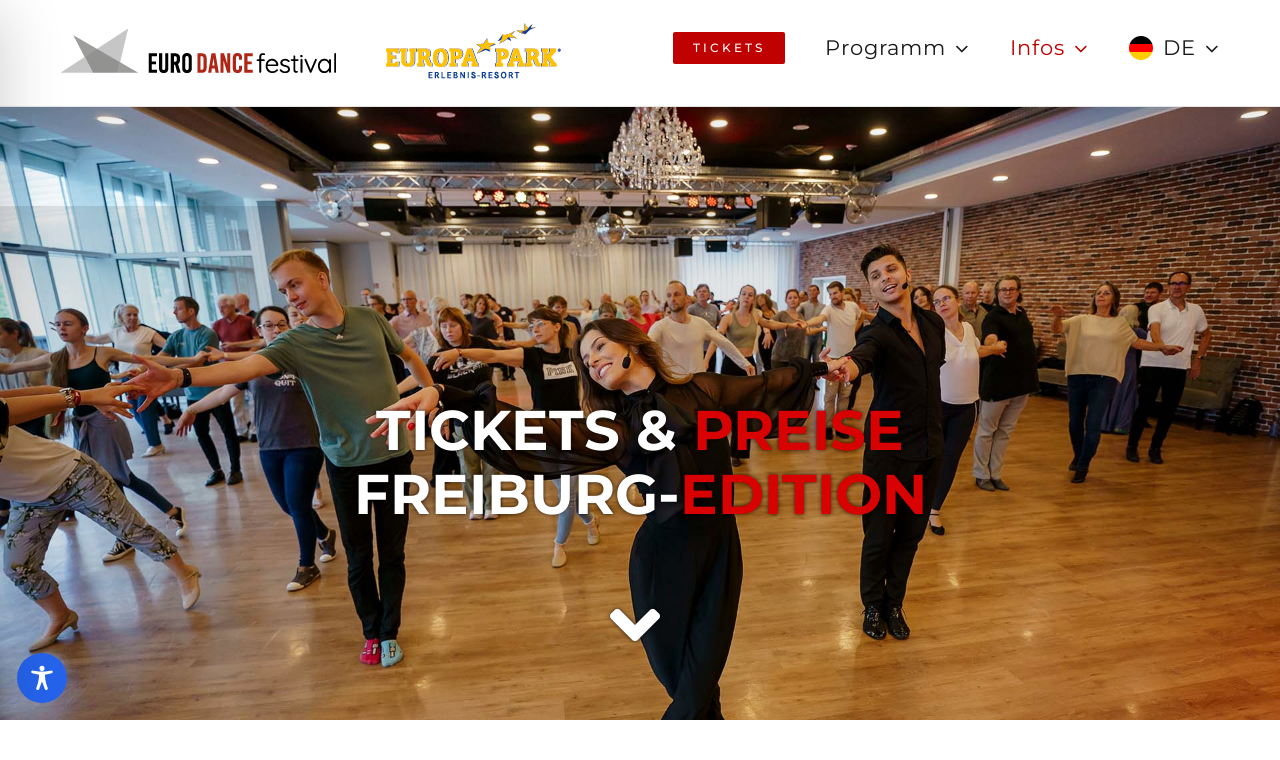

--- FILE ---
content_type: text/html; charset=utf-8
request_url: https://www.google.com/recaptcha/api2/anchor?ar=1&k=6LfeTYcUAAAAAGQHaBdS5dTfaTTSyukxzsmFNYIf&co=aHR0cHM6Ly93d3cuZXVyby1kYW5jZS1mZXN0aXZhbC5jb206NDQz&hl=en&v=PoyoqOPhxBO7pBk68S4YbpHZ&size=invisible&anchor-ms=20000&execute-ms=30000&cb=bpc7csy2725m
body_size: 48559
content:
<!DOCTYPE HTML><html dir="ltr" lang="en"><head><meta http-equiv="Content-Type" content="text/html; charset=UTF-8">
<meta http-equiv="X-UA-Compatible" content="IE=edge">
<title>reCAPTCHA</title>
<style type="text/css">
/* cyrillic-ext */
@font-face {
  font-family: 'Roboto';
  font-style: normal;
  font-weight: 400;
  font-stretch: 100%;
  src: url(//fonts.gstatic.com/s/roboto/v48/KFO7CnqEu92Fr1ME7kSn66aGLdTylUAMa3GUBHMdazTgWw.woff2) format('woff2');
  unicode-range: U+0460-052F, U+1C80-1C8A, U+20B4, U+2DE0-2DFF, U+A640-A69F, U+FE2E-FE2F;
}
/* cyrillic */
@font-face {
  font-family: 'Roboto';
  font-style: normal;
  font-weight: 400;
  font-stretch: 100%;
  src: url(//fonts.gstatic.com/s/roboto/v48/KFO7CnqEu92Fr1ME7kSn66aGLdTylUAMa3iUBHMdazTgWw.woff2) format('woff2');
  unicode-range: U+0301, U+0400-045F, U+0490-0491, U+04B0-04B1, U+2116;
}
/* greek-ext */
@font-face {
  font-family: 'Roboto';
  font-style: normal;
  font-weight: 400;
  font-stretch: 100%;
  src: url(//fonts.gstatic.com/s/roboto/v48/KFO7CnqEu92Fr1ME7kSn66aGLdTylUAMa3CUBHMdazTgWw.woff2) format('woff2');
  unicode-range: U+1F00-1FFF;
}
/* greek */
@font-face {
  font-family: 'Roboto';
  font-style: normal;
  font-weight: 400;
  font-stretch: 100%;
  src: url(//fonts.gstatic.com/s/roboto/v48/KFO7CnqEu92Fr1ME7kSn66aGLdTylUAMa3-UBHMdazTgWw.woff2) format('woff2');
  unicode-range: U+0370-0377, U+037A-037F, U+0384-038A, U+038C, U+038E-03A1, U+03A3-03FF;
}
/* math */
@font-face {
  font-family: 'Roboto';
  font-style: normal;
  font-weight: 400;
  font-stretch: 100%;
  src: url(//fonts.gstatic.com/s/roboto/v48/KFO7CnqEu92Fr1ME7kSn66aGLdTylUAMawCUBHMdazTgWw.woff2) format('woff2');
  unicode-range: U+0302-0303, U+0305, U+0307-0308, U+0310, U+0312, U+0315, U+031A, U+0326-0327, U+032C, U+032F-0330, U+0332-0333, U+0338, U+033A, U+0346, U+034D, U+0391-03A1, U+03A3-03A9, U+03B1-03C9, U+03D1, U+03D5-03D6, U+03F0-03F1, U+03F4-03F5, U+2016-2017, U+2034-2038, U+203C, U+2040, U+2043, U+2047, U+2050, U+2057, U+205F, U+2070-2071, U+2074-208E, U+2090-209C, U+20D0-20DC, U+20E1, U+20E5-20EF, U+2100-2112, U+2114-2115, U+2117-2121, U+2123-214F, U+2190, U+2192, U+2194-21AE, U+21B0-21E5, U+21F1-21F2, U+21F4-2211, U+2213-2214, U+2216-22FF, U+2308-230B, U+2310, U+2319, U+231C-2321, U+2336-237A, U+237C, U+2395, U+239B-23B7, U+23D0, U+23DC-23E1, U+2474-2475, U+25AF, U+25B3, U+25B7, U+25BD, U+25C1, U+25CA, U+25CC, U+25FB, U+266D-266F, U+27C0-27FF, U+2900-2AFF, U+2B0E-2B11, U+2B30-2B4C, U+2BFE, U+3030, U+FF5B, U+FF5D, U+1D400-1D7FF, U+1EE00-1EEFF;
}
/* symbols */
@font-face {
  font-family: 'Roboto';
  font-style: normal;
  font-weight: 400;
  font-stretch: 100%;
  src: url(//fonts.gstatic.com/s/roboto/v48/KFO7CnqEu92Fr1ME7kSn66aGLdTylUAMaxKUBHMdazTgWw.woff2) format('woff2');
  unicode-range: U+0001-000C, U+000E-001F, U+007F-009F, U+20DD-20E0, U+20E2-20E4, U+2150-218F, U+2190, U+2192, U+2194-2199, U+21AF, U+21E6-21F0, U+21F3, U+2218-2219, U+2299, U+22C4-22C6, U+2300-243F, U+2440-244A, U+2460-24FF, U+25A0-27BF, U+2800-28FF, U+2921-2922, U+2981, U+29BF, U+29EB, U+2B00-2BFF, U+4DC0-4DFF, U+FFF9-FFFB, U+10140-1018E, U+10190-1019C, U+101A0, U+101D0-101FD, U+102E0-102FB, U+10E60-10E7E, U+1D2C0-1D2D3, U+1D2E0-1D37F, U+1F000-1F0FF, U+1F100-1F1AD, U+1F1E6-1F1FF, U+1F30D-1F30F, U+1F315, U+1F31C, U+1F31E, U+1F320-1F32C, U+1F336, U+1F378, U+1F37D, U+1F382, U+1F393-1F39F, U+1F3A7-1F3A8, U+1F3AC-1F3AF, U+1F3C2, U+1F3C4-1F3C6, U+1F3CA-1F3CE, U+1F3D4-1F3E0, U+1F3ED, U+1F3F1-1F3F3, U+1F3F5-1F3F7, U+1F408, U+1F415, U+1F41F, U+1F426, U+1F43F, U+1F441-1F442, U+1F444, U+1F446-1F449, U+1F44C-1F44E, U+1F453, U+1F46A, U+1F47D, U+1F4A3, U+1F4B0, U+1F4B3, U+1F4B9, U+1F4BB, U+1F4BF, U+1F4C8-1F4CB, U+1F4D6, U+1F4DA, U+1F4DF, U+1F4E3-1F4E6, U+1F4EA-1F4ED, U+1F4F7, U+1F4F9-1F4FB, U+1F4FD-1F4FE, U+1F503, U+1F507-1F50B, U+1F50D, U+1F512-1F513, U+1F53E-1F54A, U+1F54F-1F5FA, U+1F610, U+1F650-1F67F, U+1F687, U+1F68D, U+1F691, U+1F694, U+1F698, U+1F6AD, U+1F6B2, U+1F6B9-1F6BA, U+1F6BC, U+1F6C6-1F6CF, U+1F6D3-1F6D7, U+1F6E0-1F6EA, U+1F6F0-1F6F3, U+1F6F7-1F6FC, U+1F700-1F7FF, U+1F800-1F80B, U+1F810-1F847, U+1F850-1F859, U+1F860-1F887, U+1F890-1F8AD, U+1F8B0-1F8BB, U+1F8C0-1F8C1, U+1F900-1F90B, U+1F93B, U+1F946, U+1F984, U+1F996, U+1F9E9, U+1FA00-1FA6F, U+1FA70-1FA7C, U+1FA80-1FA89, U+1FA8F-1FAC6, U+1FACE-1FADC, U+1FADF-1FAE9, U+1FAF0-1FAF8, U+1FB00-1FBFF;
}
/* vietnamese */
@font-face {
  font-family: 'Roboto';
  font-style: normal;
  font-weight: 400;
  font-stretch: 100%;
  src: url(//fonts.gstatic.com/s/roboto/v48/KFO7CnqEu92Fr1ME7kSn66aGLdTylUAMa3OUBHMdazTgWw.woff2) format('woff2');
  unicode-range: U+0102-0103, U+0110-0111, U+0128-0129, U+0168-0169, U+01A0-01A1, U+01AF-01B0, U+0300-0301, U+0303-0304, U+0308-0309, U+0323, U+0329, U+1EA0-1EF9, U+20AB;
}
/* latin-ext */
@font-face {
  font-family: 'Roboto';
  font-style: normal;
  font-weight: 400;
  font-stretch: 100%;
  src: url(//fonts.gstatic.com/s/roboto/v48/KFO7CnqEu92Fr1ME7kSn66aGLdTylUAMa3KUBHMdazTgWw.woff2) format('woff2');
  unicode-range: U+0100-02BA, U+02BD-02C5, U+02C7-02CC, U+02CE-02D7, U+02DD-02FF, U+0304, U+0308, U+0329, U+1D00-1DBF, U+1E00-1E9F, U+1EF2-1EFF, U+2020, U+20A0-20AB, U+20AD-20C0, U+2113, U+2C60-2C7F, U+A720-A7FF;
}
/* latin */
@font-face {
  font-family: 'Roboto';
  font-style: normal;
  font-weight: 400;
  font-stretch: 100%;
  src: url(//fonts.gstatic.com/s/roboto/v48/KFO7CnqEu92Fr1ME7kSn66aGLdTylUAMa3yUBHMdazQ.woff2) format('woff2');
  unicode-range: U+0000-00FF, U+0131, U+0152-0153, U+02BB-02BC, U+02C6, U+02DA, U+02DC, U+0304, U+0308, U+0329, U+2000-206F, U+20AC, U+2122, U+2191, U+2193, U+2212, U+2215, U+FEFF, U+FFFD;
}
/* cyrillic-ext */
@font-face {
  font-family: 'Roboto';
  font-style: normal;
  font-weight: 500;
  font-stretch: 100%;
  src: url(//fonts.gstatic.com/s/roboto/v48/KFO7CnqEu92Fr1ME7kSn66aGLdTylUAMa3GUBHMdazTgWw.woff2) format('woff2');
  unicode-range: U+0460-052F, U+1C80-1C8A, U+20B4, U+2DE0-2DFF, U+A640-A69F, U+FE2E-FE2F;
}
/* cyrillic */
@font-face {
  font-family: 'Roboto';
  font-style: normal;
  font-weight: 500;
  font-stretch: 100%;
  src: url(//fonts.gstatic.com/s/roboto/v48/KFO7CnqEu92Fr1ME7kSn66aGLdTylUAMa3iUBHMdazTgWw.woff2) format('woff2');
  unicode-range: U+0301, U+0400-045F, U+0490-0491, U+04B0-04B1, U+2116;
}
/* greek-ext */
@font-face {
  font-family: 'Roboto';
  font-style: normal;
  font-weight: 500;
  font-stretch: 100%;
  src: url(//fonts.gstatic.com/s/roboto/v48/KFO7CnqEu92Fr1ME7kSn66aGLdTylUAMa3CUBHMdazTgWw.woff2) format('woff2');
  unicode-range: U+1F00-1FFF;
}
/* greek */
@font-face {
  font-family: 'Roboto';
  font-style: normal;
  font-weight: 500;
  font-stretch: 100%;
  src: url(//fonts.gstatic.com/s/roboto/v48/KFO7CnqEu92Fr1ME7kSn66aGLdTylUAMa3-UBHMdazTgWw.woff2) format('woff2');
  unicode-range: U+0370-0377, U+037A-037F, U+0384-038A, U+038C, U+038E-03A1, U+03A3-03FF;
}
/* math */
@font-face {
  font-family: 'Roboto';
  font-style: normal;
  font-weight: 500;
  font-stretch: 100%;
  src: url(//fonts.gstatic.com/s/roboto/v48/KFO7CnqEu92Fr1ME7kSn66aGLdTylUAMawCUBHMdazTgWw.woff2) format('woff2');
  unicode-range: U+0302-0303, U+0305, U+0307-0308, U+0310, U+0312, U+0315, U+031A, U+0326-0327, U+032C, U+032F-0330, U+0332-0333, U+0338, U+033A, U+0346, U+034D, U+0391-03A1, U+03A3-03A9, U+03B1-03C9, U+03D1, U+03D5-03D6, U+03F0-03F1, U+03F4-03F5, U+2016-2017, U+2034-2038, U+203C, U+2040, U+2043, U+2047, U+2050, U+2057, U+205F, U+2070-2071, U+2074-208E, U+2090-209C, U+20D0-20DC, U+20E1, U+20E5-20EF, U+2100-2112, U+2114-2115, U+2117-2121, U+2123-214F, U+2190, U+2192, U+2194-21AE, U+21B0-21E5, U+21F1-21F2, U+21F4-2211, U+2213-2214, U+2216-22FF, U+2308-230B, U+2310, U+2319, U+231C-2321, U+2336-237A, U+237C, U+2395, U+239B-23B7, U+23D0, U+23DC-23E1, U+2474-2475, U+25AF, U+25B3, U+25B7, U+25BD, U+25C1, U+25CA, U+25CC, U+25FB, U+266D-266F, U+27C0-27FF, U+2900-2AFF, U+2B0E-2B11, U+2B30-2B4C, U+2BFE, U+3030, U+FF5B, U+FF5D, U+1D400-1D7FF, U+1EE00-1EEFF;
}
/* symbols */
@font-face {
  font-family: 'Roboto';
  font-style: normal;
  font-weight: 500;
  font-stretch: 100%;
  src: url(//fonts.gstatic.com/s/roboto/v48/KFO7CnqEu92Fr1ME7kSn66aGLdTylUAMaxKUBHMdazTgWw.woff2) format('woff2');
  unicode-range: U+0001-000C, U+000E-001F, U+007F-009F, U+20DD-20E0, U+20E2-20E4, U+2150-218F, U+2190, U+2192, U+2194-2199, U+21AF, U+21E6-21F0, U+21F3, U+2218-2219, U+2299, U+22C4-22C6, U+2300-243F, U+2440-244A, U+2460-24FF, U+25A0-27BF, U+2800-28FF, U+2921-2922, U+2981, U+29BF, U+29EB, U+2B00-2BFF, U+4DC0-4DFF, U+FFF9-FFFB, U+10140-1018E, U+10190-1019C, U+101A0, U+101D0-101FD, U+102E0-102FB, U+10E60-10E7E, U+1D2C0-1D2D3, U+1D2E0-1D37F, U+1F000-1F0FF, U+1F100-1F1AD, U+1F1E6-1F1FF, U+1F30D-1F30F, U+1F315, U+1F31C, U+1F31E, U+1F320-1F32C, U+1F336, U+1F378, U+1F37D, U+1F382, U+1F393-1F39F, U+1F3A7-1F3A8, U+1F3AC-1F3AF, U+1F3C2, U+1F3C4-1F3C6, U+1F3CA-1F3CE, U+1F3D4-1F3E0, U+1F3ED, U+1F3F1-1F3F3, U+1F3F5-1F3F7, U+1F408, U+1F415, U+1F41F, U+1F426, U+1F43F, U+1F441-1F442, U+1F444, U+1F446-1F449, U+1F44C-1F44E, U+1F453, U+1F46A, U+1F47D, U+1F4A3, U+1F4B0, U+1F4B3, U+1F4B9, U+1F4BB, U+1F4BF, U+1F4C8-1F4CB, U+1F4D6, U+1F4DA, U+1F4DF, U+1F4E3-1F4E6, U+1F4EA-1F4ED, U+1F4F7, U+1F4F9-1F4FB, U+1F4FD-1F4FE, U+1F503, U+1F507-1F50B, U+1F50D, U+1F512-1F513, U+1F53E-1F54A, U+1F54F-1F5FA, U+1F610, U+1F650-1F67F, U+1F687, U+1F68D, U+1F691, U+1F694, U+1F698, U+1F6AD, U+1F6B2, U+1F6B9-1F6BA, U+1F6BC, U+1F6C6-1F6CF, U+1F6D3-1F6D7, U+1F6E0-1F6EA, U+1F6F0-1F6F3, U+1F6F7-1F6FC, U+1F700-1F7FF, U+1F800-1F80B, U+1F810-1F847, U+1F850-1F859, U+1F860-1F887, U+1F890-1F8AD, U+1F8B0-1F8BB, U+1F8C0-1F8C1, U+1F900-1F90B, U+1F93B, U+1F946, U+1F984, U+1F996, U+1F9E9, U+1FA00-1FA6F, U+1FA70-1FA7C, U+1FA80-1FA89, U+1FA8F-1FAC6, U+1FACE-1FADC, U+1FADF-1FAE9, U+1FAF0-1FAF8, U+1FB00-1FBFF;
}
/* vietnamese */
@font-face {
  font-family: 'Roboto';
  font-style: normal;
  font-weight: 500;
  font-stretch: 100%;
  src: url(//fonts.gstatic.com/s/roboto/v48/KFO7CnqEu92Fr1ME7kSn66aGLdTylUAMa3OUBHMdazTgWw.woff2) format('woff2');
  unicode-range: U+0102-0103, U+0110-0111, U+0128-0129, U+0168-0169, U+01A0-01A1, U+01AF-01B0, U+0300-0301, U+0303-0304, U+0308-0309, U+0323, U+0329, U+1EA0-1EF9, U+20AB;
}
/* latin-ext */
@font-face {
  font-family: 'Roboto';
  font-style: normal;
  font-weight: 500;
  font-stretch: 100%;
  src: url(//fonts.gstatic.com/s/roboto/v48/KFO7CnqEu92Fr1ME7kSn66aGLdTylUAMa3KUBHMdazTgWw.woff2) format('woff2');
  unicode-range: U+0100-02BA, U+02BD-02C5, U+02C7-02CC, U+02CE-02D7, U+02DD-02FF, U+0304, U+0308, U+0329, U+1D00-1DBF, U+1E00-1E9F, U+1EF2-1EFF, U+2020, U+20A0-20AB, U+20AD-20C0, U+2113, U+2C60-2C7F, U+A720-A7FF;
}
/* latin */
@font-face {
  font-family: 'Roboto';
  font-style: normal;
  font-weight: 500;
  font-stretch: 100%;
  src: url(//fonts.gstatic.com/s/roboto/v48/KFO7CnqEu92Fr1ME7kSn66aGLdTylUAMa3yUBHMdazQ.woff2) format('woff2');
  unicode-range: U+0000-00FF, U+0131, U+0152-0153, U+02BB-02BC, U+02C6, U+02DA, U+02DC, U+0304, U+0308, U+0329, U+2000-206F, U+20AC, U+2122, U+2191, U+2193, U+2212, U+2215, U+FEFF, U+FFFD;
}
/* cyrillic-ext */
@font-face {
  font-family: 'Roboto';
  font-style: normal;
  font-weight: 900;
  font-stretch: 100%;
  src: url(//fonts.gstatic.com/s/roboto/v48/KFO7CnqEu92Fr1ME7kSn66aGLdTylUAMa3GUBHMdazTgWw.woff2) format('woff2');
  unicode-range: U+0460-052F, U+1C80-1C8A, U+20B4, U+2DE0-2DFF, U+A640-A69F, U+FE2E-FE2F;
}
/* cyrillic */
@font-face {
  font-family: 'Roboto';
  font-style: normal;
  font-weight: 900;
  font-stretch: 100%;
  src: url(//fonts.gstatic.com/s/roboto/v48/KFO7CnqEu92Fr1ME7kSn66aGLdTylUAMa3iUBHMdazTgWw.woff2) format('woff2');
  unicode-range: U+0301, U+0400-045F, U+0490-0491, U+04B0-04B1, U+2116;
}
/* greek-ext */
@font-face {
  font-family: 'Roboto';
  font-style: normal;
  font-weight: 900;
  font-stretch: 100%;
  src: url(//fonts.gstatic.com/s/roboto/v48/KFO7CnqEu92Fr1ME7kSn66aGLdTylUAMa3CUBHMdazTgWw.woff2) format('woff2');
  unicode-range: U+1F00-1FFF;
}
/* greek */
@font-face {
  font-family: 'Roboto';
  font-style: normal;
  font-weight: 900;
  font-stretch: 100%;
  src: url(//fonts.gstatic.com/s/roboto/v48/KFO7CnqEu92Fr1ME7kSn66aGLdTylUAMa3-UBHMdazTgWw.woff2) format('woff2');
  unicode-range: U+0370-0377, U+037A-037F, U+0384-038A, U+038C, U+038E-03A1, U+03A3-03FF;
}
/* math */
@font-face {
  font-family: 'Roboto';
  font-style: normal;
  font-weight: 900;
  font-stretch: 100%;
  src: url(//fonts.gstatic.com/s/roboto/v48/KFO7CnqEu92Fr1ME7kSn66aGLdTylUAMawCUBHMdazTgWw.woff2) format('woff2');
  unicode-range: U+0302-0303, U+0305, U+0307-0308, U+0310, U+0312, U+0315, U+031A, U+0326-0327, U+032C, U+032F-0330, U+0332-0333, U+0338, U+033A, U+0346, U+034D, U+0391-03A1, U+03A3-03A9, U+03B1-03C9, U+03D1, U+03D5-03D6, U+03F0-03F1, U+03F4-03F5, U+2016-2017, U+2034-2038, U+203C, U+2040, U+2043, U+2047, U+2050, U+2057, U+205F, U+2070-2071, U+2074-208E, U+2090-209C, U+20D0-20DC, U+20E1, U+20E5-20EF, U+2100-2112, U+2114-2115, U+2117-2121, U+2123-214F, U+2190, U+2192, U+2194-21AE, U+21B0-21E5, U+21F1-21F2, U+21F4-2211, U+2213-2214, U+2216-22FF, U+2308-230B, U+2310, U+2319, U+231C-2321, U+2336-237A, U+237C, U+2395, U+239B-23B7, U+23D0, U+23DC-23E1, U+2474-2475, U+25AF, U+25B3, U+25B7, U+25BD, U+25C1, U+25CA, U+25CC, U+25FB, U+266D-266F, U+27C0-27FF, U+2900-2AFF, U+2B0E-2B11, U+2B30-2B4C, U+2BFE, U+3030, U+FF5B, U+FF5D, U+1D400-1D7FF, U+1EE00-1EEFF;
}
/* symbols */
@font-face {
  font-family: 'Roboto';
  font-style: normal;
  font-weight: 900;
  font-stretch: 100%;
  src: url(//fonts.gstatic.com/s/roboto/v48/KFO7CnqEu92Fr1ME7kSn66aGLdTylUAMaxKUBHMdazTgWw.woff2) format('woff2');
  unicode-range: U+0001-000C, U+000E-001F, U+007F-009F, U+20DD-20E0, U+20E2-20E4, U+2150-218F, U+2190, U+2192, U+2194-2199, U+21AF, U+21E6-21F0, U+21F3, U+2218-2219, U+2299, U+22C4-22C6, U+2300-243F, U+2440-244A, U+2460-24FF, U+25A0-27BF, U+2800-28FF, U+2921-2922, U+2981, U+29BF, U+29EB, U+2B00-2BFF, U+4DC0-4DFF, U+FFF9-FFFB, U+10140-1018E, U+10190-1019C, U+101A0, U+101D0-101FD, U+102E0-102FB, U+10E60-10E7E, U+1D2C0-1D2D3, U+1D2E0-1D37F, U+1F000-1F0FF, U+1F100-1F1AD, U+1F1E6-1F1FF, U+1F30D-1F30F, U+1F315, U+1F31C, U+1F31E, U+1F320-1F32C, U+1F336, U+1F378, U+1F37D, U+1F382, U+1F393-1F39F, U+1F3A7-1F3A8, U+1F3AC-1F3AF, U+1F3C2, U+1F3C4-1F3C6, U+1F3CA-1F3CE, U+1F3D4-1F3E0, U+1F3ED, U+1F3F1-1F3F3, U+1F3F5-1F3F7, U+1F408, U+1F415, U+1F41F, U+1F426, U+1F43F, U+1F441-1F442, U+1F444, U+1F446-1F449, U+1F44C-1F44E, U+1F453, U+1F46A, U+1F47D, U+1F4A3, U+1F4B0, U+1F4B3, U+1F4B9, U+1F4BB, U+1F4BF, U+1F4C8-1F4CB, U+1F4D6, U+1F4DA, U+1F4DF, U+1F4E3-1F4E6, U+1F4EA-1F4ED, U+1F4F7, U+1F4F9-1F4FB, U+1F4FD-1F4FE, U+1F503, U+1F507-1F50B, U+1F50D, U+1F512-1F513, U+1F53E-1F54A, U+1F54F-1F5FA, U+1F610, U+1F650-1F67F, U+1F687, U+1F68D, U+1F691, U+1F694, U+1F698, U+1F6AD, U+1F6B2, U+1F6B9-1F6BA, U+1F6BC, U+1F6C6-1F6CF, U+1F6D3-1F6D7, U+1F6E0-1F6EA, U+1F6F0-1F6F3, U+1F6F7-1F6FC, U+1F700-1F7FF, U+1F800-1F80B, U+1F810-1F847, U+1F850-1F859, U+1F860-1F887, U+1F890-1F8AD, U+1F8B0-1F8BB, U+1F8C0-1F8C1, U+1F900-1F90B, U+1F93B, U+1F946, U+1F984, U+1F996, U+1F9E9, U+1FA00-1FA6F, U+1FA70-1FA7C, U+1FA80-1FA89, U+1FA8F-1FAC6, U+1FACE-1FADC, U+1FADF-1FAE9, U+1FAF0-1FAF8, U+1FB00-1FBFF;
}
/* vietnamese */
@font-face {
  font-family: 'Roboto';
  font-style: normal;
  font-weight: 900;
  font-stretch: 100%;
  src: url(//fonts.gstatic.com/s/roboto/v48/KFO7CnqEu92Fr1ME7kSn66aGLdTylUAMa3OUBHMdazTgWw.woff2) format('woff2');
  unicode-range: U+0102-0103, U+0110-0111, U+0128-0129, U+0168-0169, U+01A0-01A1, U+01AF-01B0, U+0300-0301, U+0303-0304, U+0308-0309, U+0323, U+0329, U+1EA0-1EF9, U+20AB;
}
/* latin-ext */
@font-face {
  font-family: 'Roboto';
  font-style: normal;
  font-weight: 900;
  font-stretch: 100%;
  src: url(//fonts.gstatic.com/s/roboto/v48/KFO7CnqEu92Fr1ME7kSn66aGLdTylUAMa3KUBHMdazTgWw.woff2) format('woff2');
  unicode-range: U+0100-02BA, U+02BD-02C5, U+02C7-02CC, U+02CE-02D7, U+02DD-02FF, U+0304, U+0308, U+0329, U+1D00-1DBF, U+1E00-1E9F, U+1EF2-1EFF, U+2020, U+20A0-20AB, U+20AD-20C0, U+2113, U+2C60-2C7F, U+A720-A7FF;
}
/* latin */
@font-face {
  font-family: 'Roboto';
  font-style: normal;
  font-weight: 900;
  font-stretch: 100%;
  src: url(//fonts.gstatic.com/s/roboto/v48/KFO7CnqEu92Fr1ME7kSn66aGLdTylUAMa3yUBHMdazQ.woff2) format('woff2');
  unicode-range: U+0000-00FF, U+0131, U+0152-0153, U+02BB-02BC, U+02C6, U+02DA, U+02DC, U+0304, U+0308, U+0329, U+2000-206F, U+20AC, U+2122, U+2191, U+2193, U+2212, U+2215, U+FEFF, U+FFFD;
}

</style>
<link rel="stylesheet" type="text/css" href="https://www.gstatic.com/recaptcha/releases/PoyoqOPhxBO7pBk68S4YbpHZ/styles__ltr.css">
<script nonce="_9JhA5yLTcihgYMq9noGRQ" type="text/javascript">window['__recaptcha_api'] = 'https://www.google.com/recaptcha/api2/';</script>
<script type="text/javascript" src="https://www.gstatic.com/recaptcha/releases/PoyoqOPhxBO7pBk68S4YbpHZ/recaptcha__en.js" nonce="_9JhA5yLTcihgYMq9noGRQ">
      
    </script></head>
<body><div id="rc-anchor-alert" class="rc-anchor-alert"></div>
<input type="hidden" id="recaptcha-token" value="[base64]">
<script type="text/javascript" nonce="_9JhA5yLTcihgYMq9noGRQ">
      recaptcha.anchor.Main.init("[\x22ainput\x22,[\x22bgdata\x22,\x22\x22,\[base64]/[base64]/[base64]/[base64]/[base64]/[base64]/KGcoTywyNTMsTy5PKSxVRyhPLEMpKTpnKE8sMjUzLEMpLE8pKSxsKSksTykpfSxieT1mdW5jdGlvbihDLE8sdSxsKXtmb3IobD0odT1SKEMpLDApO08+MDtPLS0pbD1sPDw4fFooQyk7ZyhDLHUsbCl9LFVHPWZ1bmN0aW9uKEMsTyl7Qy5pLmxlbmd0aD4xMDQ/[base64]/[base64]/[base64]/[base64]/[base64]/[base64]/[base64]\\u003d\x22,\[base64]\x22,\x22w5cSwonChhMyw6Y+w4LCq8K8ZsKPHHo3wrjCqwQMXnVcbgA+w5tOT8OTw5HDlx3DmknCtGEMMcOLB8Klw7nDnMK4Yg7DgcKqTGXDjcOyIMOXAB4hJ8OewqvDvMKtwrTCk1TDr8OZHMKjw7rDvsKJW8KcFcKKw4FOHUoyw5DClHvCtcObTW/DuUrCu1gzw5rDpDxPPsKLwq/Ch3nCrS1fw58fwqHCiVXCty3DsUbDosKrCMOtw4FHWsOgN2nDkMOCw4vDg3YWMsOqwq7Du3zCqlleN8KTfGrDjsKzch7CoxHDvMKgH8OowpBhER3CnyTCqjtFw5TDnFPDlsO+wqICAS5/YChYJjwNLMOqw64dYWbDucOxw4vDhsO8w7zDiGvDqcKRw7HDosOnw6MSbn/Dg3cIw6/DgcOIAMOCw4DDsjDCvmcFw5MrwqJ0Y8OdwonCg8OweB9xKgzDuShcwpDDvMK4w7ZcU2fDhnMIw4J9fMObwoTClEwOw7t+YcO2wowLwqAqSS1owpgNIyQREz3CqsO7w4A5w6rCqkRqC8KeecKUwpxxHhDCjwIcw7QNIcO3wr5kGl/[base64]/[base64]/[base64]/DrsOXGcOow6hiwqhAw6fDtsK4w5E4wpzCmsKFSMOMw7R+w6k6F8OlZRXDoUfCrUl/w5zDscKSOh3Cp2lGLmbCk8K/[base64]/[base64]/wp7CjcODYBzDok7CmwzCmQAbw4/CjnPDoTzDhVjCpcK/w6XDv1wJV8O+wojCgCdgwrXDoDXCvT/DucKYecKafV/DlsOWw7HDtkvCqDhpwqEawqDDg8KyVcKZUMO6KMOZwohmw6E3wow3wrdvw53DnUnDpMKbwoHDgMKYw7fDkcOYw5JKCQvDqFVgw5g4G8OgwrRbc8OzSi12wpIxwqRYwozDr1nDrifDqlDDnmsyYCxYHcKPVxHCt8OkwqJRDsObLsOdw7LCqkjCo8OJf8O/w5U7wogcNi04w6NgwocRA8ObSsOmckpNwr3DkMO9wqbCr8OkC8Odw5DDlsOJZsK5LlzDlhHDkC/CgVHDtsOOwobDhsO5w5jCuxpsBT4lL8K0w4TCuit/wq92SSLDlhvDo8OSwoPCgDjDlXLCisKkw5TDtMK6w7nDkAsqdcOmYMKLMR3Dvj7DiETDosOXQBnCkw9lwrN7w6bCjsKJW2sPwqwWw7vCuEvDoG3DljvDisOGeS/[base64]/CvwHDicOWIsKLwpfCvsOmwqQ0w5rDsU7CqsOqw5DCplTCpcKYwq1uwpvDrQB0wr9mOknCoMKDwqvDvHAwUcOmHcKZCjxSGW7Dt8KYw5rCucK6wplvwq/DtsKJa2c1worCj0jCusKDwro4GcKAwonDkMKLdibDh8KjFkLDhQh6wrzDnH1Zwp1swrZxw5kEw6XCnMKWN8KjwrRJag0sfMO3w4FJwoQLeyNmLw/Dgg/DtURcw7jDqQFHFCw/w7NNw7jDq8OmDcK6w4nCosKTI8OZK8O4wrcow6zCpG8HwoJ5wppfHsOtw6DDgsO/b3nCjcONwqB9BcKkwr7CgMKiIcOlwoZdbhrDg08Kw73CrxzDhcKiFcOHPUMnw6/CnQAywq5vTsKfM0/[base64]/CksKawqZCw7bCt8OtNMOTwr8Zw5fDnMOiecKdBcKvw4TCnx3Co8KOX8KBw4hMw4wTaMOWw7cQwqY1w4bDsgnDkkLCtxtYSMKKYMKnccK4w5wMW2suK8KYczXDswo/HcKtwpEkGgAdw6zDqXHDk8K1WcOqwqXCtGzCmcOgw6LCkEQtw4XClkbDgMKiw7JubsKyM8O2w4DCvWZYI8KAw6R/LMOdw4BSwqFKPVRUworCgsO8wp9zTsOaw77Cuilba8Omw7QgBcKqwqBLKsOUwrXCpTLCl8OqdsO3JgLDrWEawq/DvmPDvzkqw5ViFVJWeSoOw7VIYz99w6/[base64]/DiEAlw4wWwoxBw6bCtzsPw6oPwodmw7zDhMKqwpJQFAtEPUgvQVzCgmXDtMO4w75lw7xpJcOFwrFDRCd+w7E+w5LDucKKw4NoElLDgsKqE8OrT8K6w7zCoMOVGFjDoyZ2CsK5W8Kawq7CqCZzCQAFQMODVcKpWMKfwpU2w7DCi8KfCn/CvMKFwrtcwpQew7TCkR4cw543Xi8yw7fCt0UkAWYaw7/[base64]/DlMKvw4/[base64]/DkhF4a0XCswrCicKlwoLDqMO1w4BKOUbDicOQw7TDo386woI4EMKYw7bDlx/[base64]/ChsKfw4PCtMOIRQ3DpMKSw6DDvMKNIy9BD0fCjMOKcgbDsgsLwplGw6xCN0rDuMObw4ZmF3E5K8Kmw5l0I8KOw4FrHWpiHwrDt1o2dcOSwqklwqbCo2PCgMO/[base64]/[base64]/fwJaacOMfsOJOH/ChR9zwrMgwpUVesO6wo3CucKnwoXCq8Ohw6gDw7FCw7fCmiTCucOZwp3CkDPCoMO0wrEiYsKwGxPCp8OUKMKbW8KWwqbCkzzCrcKaQMOJGkoBw6/DtsOcw7YkHMOUw7vDpRbCksKibMKGw7xQw67CtcO6wozCoStYw6Qbw5HDpcOGJ8KrwrjCj8KOScO5HFFmw4JlwrkDwpzDpzvCq8O0CDIXwrfDiMKqSBMjw43CicOtw68nwp3Di8OTw4PDmlc6dEnCsTQOwrHDncOdHzLDqcO9SMKxQcOVwr/DmAtLworDgm44PBjDhcKxcz1jbz4AwpIbw74pVsKiKsOlfn49RlfDssKpIjIQwo8Kw5txHMOWcgc8wpHDjilOw7jCmFlRwrbCjMKndw5Qf0oFAy0qwp7Dp8O4wpwbwrnDtUfCnMK7KsKZdUrDq8KTJ8KLwpzCq0DCtMOuccOrV0/CgC/DmsOPKS/CqhjDvMKKXcK4GFEjTkRMAFXCscKPw4kEwrZ+GC1vw6HCp8K2w6XDrcKIw7HCpwMMD8OHHQfDvg4aw6PCscO/[base64]/Du8OidkIrfsKYIMOxGEs/HhNzw7JJSQHCh2ZbHGVPA8O+XCnCtcOqwoPDjARdFMO1a3/CrTzDtMOvIWRxwo5qEVnCkWZ3w5vClg7Dq8KsRDjDrsOhw7g8OMOTCMO+Jk7CnTwowqbDqxrChcKVwq3DjMKqFHF6w5p9w70wN8KyB8O8w4/CgG1CwrnDixNLw4LDs1nCoX8JwowEacOzEMK+woQYABfDmh5DLMKHJUnCm8Kfw6Jwwp4Gw5AdwofDkMK1w5LCm0fDuUxYGMOOHSFERE3Dpj9kwqHChgPCvsONEQIow5ImFUZdw53Dk8OzIE/Cm0ghTMONF8K/EMKKSsOzw4x9wrfCjHoVZV/Cg3LCrXrDh35uCcO/w4duUcKMNUISw4zDgsKdZQNSbsOZIcOfwofCqSHCgjQiM2FTwo3CgW3DlX/DnHxZIQZow43CmFbDo8Oww5Ezw5hXQXtow5p4FkVUF8OXw58Xw7sHwrxLwoLCv8Kmw6jDj0XDtnzDmMOVYntWHXfCssOJwr/DqnfDvSoNcSbDl8O+QMO8w7Q9fcKAw63DjcOgLsKvW8OWwrEpw6Jvw7lDw7HCkkrCjmcpfcKIwplWw4EZNHhuwq4Fwq3DhsKOw6zDuUFIbsKsw5nCuXNnwpDDu8Kzc8OwVHfCiQfDnD/CqMKuDWPDgMOeXsOnw659Yjc0VC/DoMO4RzXDnE4WOhN8GVfCo03DusKrOsObAcKLEVfDkTXCqBvDvFFfwooGa8OmZsOdwpbCqmkLFG3CocKRazBhwrYtwrwMw75jZShxw68sblPDoQvCqXkOwpPCusKOwoNcw5LDr8O6fEU0VsKXbcOBwqdARMOhw5pDEHw6w47CgiIgG8OVfsOiIcO/woAIX8K0w7vCjx4hGTclXsO0IsKWwqUNNnrDqVIgd8OCwrPDk1vCjzRkwo3DngfCjcKCw5nDhBduUXlIDMOpwqETTsKVwqzDt8K8wq/Drxk8w7pYXnpIP8Ojw5TCq3EdYcKcwoHCiER2RT3CoR43GcOyA8K0FC/DosOwMMKbwpoEw4fDmDPDslFrZSQeDlPDtcOYK2PDncOkOsKpI0l/FcKkwrEybsKxwrR2w6XClkDCj8KxVT7CmBDDuwXDp8Kww5pdWcKlwpnDgsOLM8Oyw7fDm8OrwohfwpHDlcOBFhE+w67DuHNJZiLCiMOnM8O3JSlTTsKtF8K7Em4Nw4UUPD7CuD3DjnjCnsKvF8OSDMK/w6ViKxM0w5N2TMO1LB4OaxzCucK3w5QRH0FXwodbw6XDmiLDqMOlw7rDp2ljGDl+Di8ww4pxw65cw4QAF8OaWsOXacKIXU0ODi/Ct1tEe8OpHUwgwpTCsippwqjClVPCtmrDgcKBwrnCuMOpDMOITcKTPl7DhEnClsO4w4TDvsK6HifCrcOtT8KkwoDDlwTDq8O/YsKOC2xRZhglJcKowofClXvCr8O5NsOew4nDnRzDq8OTw44zwqcFwqQRNsKFdSrCrcOxwqDCv8Orw5VBw4ccBUDDtCYYGcOCw4vDqz/DssOCaMOUUcKjw691w6LDmV/DslVfT8KwWcO0CEcsLcKzZcO+wqEaN8ObYX3Dl8K4w6DDucKQTjnDgUsDFMKNOELDk8OMw40gw6ltORMcRsKlLcKQw6bCvMOtw4TCk8O/w7PCoHvDrMKnw6VcBxzCmU/CpsOlV8OLw6DDqCJHw6zDpz0FwqnCuXLDhSMbdMK/wqIDw5pXw7rCn8OXw57CpzRWcTnDisOOO0EIVMKbw7QdM0vClcOdwpDCgxVHw4U8ZEszwpEZw7DCicKNwqwkw5XCvcKwwpA1woAkw6dsLEDDih9iO0FQw4w5US9wA8KWwpjDuQ9xV3Q6w7DDvsKqAToBQnMswrLCh8Kjw6vCkMOawrQrw4HDj8OGwqV7ecKEw6/CvsK5wrLDinJ8w5nCvMKqbsO8G8Kww5TDvsO7S8OYLxA5RUnDnzArwrE9wrzDiQ7Dv3HCpMKJw4HCvT7CssOKeEHDpzYfwpV5PsOxJUHCuFvCq3VPKcONIgPChU5Aw4/[base64]/[base64]/Dm8OXaMO0dcOyYxDCvMK1eMOpw5NSw5pSPEIudsKxwpTCkmfDtmnDinTDlMK8wodVwqp8wqrCt2ZTJFxQw6ZjWRrCjTU1YAbDlhfCjWZlChAXInrCocOlGMOKK8O9wofCjmPDosOGIsKZw4YUY8KmcH/CosO9C31pbsOcV2fCu8OdAi3CocKDw53Ds8O+OcKNOsKmen9kRy/[base64]/PiojEMOICyYDw6XDtBEeeMKbw7oiw4DClMKqwpzCkcKrwpjCqDXCvAbCjMKNe3UfGhB/wpfCn2DCiFrDtjbDs8Kqw4QSw5kWw7RNAXdMekPCk1YWw7YUw79Tw5/ChiTDnTHDqMKLEkxgw73DucOEw5fCtivCt8KAeMOjw7FlwrspcjgvfsKbw4rDtcO+woDDgcKGPcOfKj3CiQAdwpjCmcOnOsKEwrpEwqRCF8Ojw51+RVfDusOcwrdYUcKzST/[base64]/[base64]/CsMKlwqR1w41ow4QDw7rCjyROw4UywqgOw7AbcsKzcsKtXsK/w5AdHsKmwr9wQsO1w7U3wrRmwp9ew5TCjcOHccOIw6LCjwgwwrxpw4M/ag50w4jDoMKxw7rDkCHCgsOPFcKzw6sbBcO0wpR4YWLCpMKDwqTCjADChsK+FsKawoDDm3vDgMKDwqk/[base64]/PQZ9wrDCoVHDijjDiHd9BMOzWmVTBMOpw7vCvcKnOkDCmADCiQ/Ct8KcwqRvwrERIMO+w6jCqMKMwqxhwqs0XsOXNW5ewoUVaG7Dv8OeccOfw7nCkz0OFB7Cl1bCt8KFw4/Cp8OowqHDqQkZw5/DlV3Dk8Okw6oywp/[base64]/ChcOfwq1oFVfDjkMjBjYtJcOkIUFzcX7CtsOqZj9KYGoNw7XCqMOpwovChMOUYGE8e8KMwo8KwqFGw6XDu8KnZDPDkT0pVsO5UWPClMK4IEXCvcO1BsOuw5NWwoPDiDDDqlDClxfCoX/ChxjCosKzMAYxw456w7YdDMKDS8KDMz9YEEjCh3vDrTnDjDLDiGzDk8O5w4RXw6TCgsK3KArDoDvCm8KYAzDCvmzDjcKew5E1LcKZIG84w6DCjnvDtzPDo8Kze8OewqfDpmFGQXfDhT7Dr3/Digo2e3TCvcOGwpwfw6bDicKZWUDCnBVePmrDq8KewrrDhUvDmsO1GBHDgcOuWXtrw5d1wonDmsKWdB/CtMOlDEwiW8KeYj7DngDCssK0EmLCqTgrDMKRwqjCgcK6c8OEw5rCtQRuwoVFwp9SPhvCoMOcK8KRwpFSE0hqAW9UOcKPLGJZXgvDujhKMhIiwrrCs3TCpMKmw77DpMKSw44vKhXCiMK8w5FOXB/DtsKAWgcww5MOUEcYMsOJwozCqMK5w7lqwqpxbRvDhXwNQ8Ofw49SesOxw4kwwpFhdsKDwq8yFSURw5NbRcKrw6JfwpfCgcKmLE/CtcKKWA98w6kgw4kFQTHCkMO7MkPDmy06MWsfVgwIwoxOWBjCpxPCs8KFFjBlIMKxJsKqwplXWS7DoGrCszgTw4MtClLDp8OPwobDhhLDicOyVcK5w6M/OgpQODHDpzkYwpfDgsOLIxfDnMK5FCQpM8Omw5PDgcKOw5bDmzvCgcODAVHCo8K+w6ARwqPCnDHCpcOZC8OJw4w8A00iwo3Di01zMATDkgpmVR5Awr0Pw6/[base64]/[base64]/DicKOXwvCmXvDqgnDtwt8w6IEw6zCnTJHwoDCtQNIJAnCkQYxGEDDtiV8w7jCmcOFTcOLw5fDrsOmEMKiKsKnw5xXw7UiwrbDnTbCgCExwq7DjwFdwrzDrDPDucOEYsOlSkd/[base64]/Cv1IoCkXDjkw2Ux5jZCvCgixVwrYowqs/QwUHwqVEIMKSQsOTcMOUwrnDtsKnwofCvjvCvy9vw7J0w60eKhTCt1zCuUU1O8OEw54BblXCqcOVacKSKcOSeMOtJsOTw4PCnGXCo2jCoV9ONMO3Q8ObK8Knw4NwLkNzw41fZCdxT8OiQTcTLMK7SEAZw5XCgTgsATp6G8OHwoIwaH7ChcOlEMO/wovDsgpUasOPw48adMO4ODpiwpRVThHDj8OQWcK+wrLDllzDsx0lw4VOf8KtwqvDn21absKZwolqKcOZwpJAw7HCqcKBDRTCjMKhR0fDjSwIw7YKQMKCEsOwG8K1wqkZw5LCswV4w4svw7Qfw5g0wqBhWcK8I0xWwqM/w7t/[base64]/wpvDmsOnKcOiwrHDrhYiw6k3bMOdRUnCtSVLw4MVDkdnw5HCugZaaMKnd8O1TMKoEMOUXGTCtyLDrsOrMcKqJiHCgXPDlcK3OsO/w5xXXsKZQMKTw5zCo8O9wpAQfcOVwqbDu3zCk8OkwqHDn8OeO0QsIAPDiGzDiQMlNsKgOybDq8Kpw7MxNCIDwp3DucKhSy/Ctl4Zw6/DkDgXccO2W8Orw4pWwqJET0wywqXCv2/CqsOBAy4oXB8mCnzCpMOtRWDChhbDg3sUfMOcw63ChsKAJhJFwqAxwqzDtj4/[base64]/CsMOrDcOawqU7AwQCMsKYMFLDoARzwqnDisONCG/CgjDCu8OQRMKaT8K9BMOOwr3CmEwXwpUdwqfDpEbDgcK8EcK1w4rDvsKvw50Qw4ZHw4czbWnCvMK3GMK9EcONWmXDg17Dg8KOw47DtHwowpZaw7bDqMOawrN0wo3CkMKMV8KJQsKhM8KrFXPDuXN8worDr09BTgzClcO7R31/PMOHasKOwr5oEnnDm8OxPMOjeGrDiWHDksOKw4TDoGV8w6YPwp9ew7jDiyPCsMK6Fh47wo9AwqLDlMKrwq/CosO8w7RSwq3DlcKkw4nDsMO1wpfCoi/DlFtKemsYwo3DosKew5FGTlgJfRjDmDsVO8Kuw4ANw5vDhsKew6rDhsO4w7w/w7IBXsKgwqNFw5BVfcO6wqLDnnnCisO8w5DDqMOFFsORc8OJw4pIIcOMR8KTX33DkcKvw6vDoBbCt8Kqwo0LwpXCsMKOwqDCn3FzwrHDpcOtGMKJYMOXesOQI8OSwrJOw53Dm8Kfw4fCu8OjwoLDpsO7RMO6w4wBw4wtAcKtw6Zyw5/DqkBcckQKwqZ4w7p8FFl4QMOMwqvClsKjw6zDmDHDgAMJNcOYYsO5VcO1w6nCpsOSUhXDjTdUP2rDhMOGKcOsD2oaesOXPUzDn8OeKsOjwprCisOQaMKdw5bCuTnDrgbDrxjCoMODw7XCi8KmB2tPG09/RDDChsOswqbCjMK0woPDpcKIdsK3DhRrA3Q8wokmeMOeKx3DqcOAwogqw4DDhX8fwo/CisKcwpbCkC3DnsOmw6/DjMO4wrxAw5dPCMKEwozDuMKbJsO9GMObwqnCoMOUJ1HDohzDukLCtMO1w5YgHX5/[base64]/Co8OhAsKqIybCv8Ouwo9LwqsbwpLDncOKwpfDpnYjw60iwrYba8KxLMOaQDgkYcK1w7nCoQR1XlDDjMOGUihXCMKbaR8bw7FyDEbCmcKvFsK+Vw3Do3TClH4dbsOewqMlRwA/O0DDpMOtNlnCqsO8wrV3JsK4wqzDkcORRsOLZ8ONwpXCtMKAw4/DohZxw57CucKFXMKdWsKpfMKMMWDCjXDDncOPFsO8RgMAw4RDw6jCokLDnHVMNsKUCj3CpFosw7k6FXDCuhfChUvDknrDnMOSwq/CmsOYwo7CpwfCjXLDhMO9wq5UJsOrw5ILw6vDsWNawoBIJzHDoXzDqMKMwqYNIkjCrTHDvcKBZ3LDkm4YFQAqwqMWKcK7wr7Cu8OmRMOZGRxEPCQRwr9mw4DCl8OdIEZaVcKcw6Uzw49NWVYFGGrDlMKdUVMtXy7Du8ODw4DDs1TCoMO/Wh5oBA3Dk8O0KgfCt8OTw4DDjR7DtC43dsKZw4Zow5PDuiEowqrDtldwD8K+w5djwrxcw6x9DsKgbMKfNMO0aMKhwpwowpcBw60ydcOVPsO4CsOtw5zCu8KiwoHDpA4Gwr7DkltsWMOeYcKYZsKUScOlFmhKdsOWw4DDqcOJwozCg8K3eXJUXMKjQnF/wpPDucKzwoPDn8K/C8OzDwRwYA40VUdSVMO4YsK8wqvCvsKGwowmw5XDq8Ojw7pdTcObasKNVsO4w4w5w4XClcK5wo/DvsOHw6QFJE3CoF7CkMOeVHHCmMK6w5fCkWbDoUvCv8KnwoJkP8ONecOXw6LCqzDDhxdhwrzDu8KQbsOww5TCosOMw7l9EcOow5TDuMOHIsKrwpYOXMKjcx3Do8K/w5TChRU3w5fDjMKTRGvDsV/DvcK5w4lEw4Y/KsKxw5xmY8OFeBPCn8K6GgzCk2/[base64]/CusO7wpd4wp0Twq3Dn01nw7Ixw4gBw4Rjw5Ybw4/DnMKVH2nCuV0twoFrUSw3wprCjsOtKcKzaU3DpcKWUMKwwpbDtsOpLcKcw6TCg8OKwrZKw5E7K8K4w4QPw6wYWGlbcGxSI8KURG3CpcK5JsOuVcK2w5clw5FtcjIhTMOrwqzDrHxYPsKBwqbCtsO4wonCmSp2wr3DgG0SwrFpw4QHwq/DiMONwpwVa8KIHVo3bDnChnxww4lEe0Rmw4zDj8KUw6rCtiAgwo3DoMKXdi/DgMKlw6PDqMOWw7TCv1LDnMOKccOpTMOmwqfCgsKawrvCssKHw5vDk8OJwrF8PT9YwrzCi03CjykUNMKQfMOiwpLCj8OgwpFtwrzCtsKrw6IoZABMCRVywr5sw4HDhcOmQ8KKGRbCjMK3wpvCmsOreMOhecOuCcKzZsKAYQ/[base64]/CpMK7w7Rpw6Y+JW8RZsK7w5fCtg3Ch8OzwprCpRpXGUd/cCDDvmF9w7TDlCBCwrNkM1rCrMK6w4DDvsOjC1nCoQnCusKpQcOtBUkBwojDjMOewqDCnHA6A8ObJMOwwobCmCjCjmrDrGPCpyLCjzFaEcKmd3F8IkwawpJMZ8O8w7EkRcKNRjkcekbDrgjDl8K8AiHCkCscMcKTEmvCr8OtNXTDp8O9XMOANCoLw4XDhMO6VR/Cv8KtcX3Ck2c5woVHwoZJwoUIwqYXwpMpR3fDuG/DjMOQHjs0OwfCtsKYwr8zcXvCl8OnZiHCizLDl8K+E8KgZ8KEMMOYw7VowrjDsyLCpiTDsT4Pw7bCrcKccRhvw5FWQsOJVsOuwrhrW8OCA0UPZlVCw40ETAvCkQjCn8OvUm/DhcO9wrjDrMKKMzEmwqTClsKQw7HCsFvCqi8TYzxLA8KoIcOfFsOjWsKQwpgGwoXDlcObMsKhKyjDuw4uwpUfU8KywrHDnMKSwoAgwod4QHHCr2XCvyfDojfCkDBJwpwrCCBxHlBmw5w3dsKOw5TDhBrCt8OcIk/[base64]/XVdkWWjCicOVXsOWQcKiEMOyw6I/wqVVwrvCmsKnwqsvDm3Dl8Kzw7UIP0rDiMOfwqrCtcOXw7d5wp1nXQfCvlvDtAjCk8OowozCsikpK8KJwoTCsSU7KT3Dgns3wr0/LcKDXERhb0bDtixhw7ZawrfDjiLDlXkuwqleCEfDq3LCqMOww6pdZ1nDq8Kaw6/CgsOSw5BrWcO7IwLDisOTRDB/w4FOY10oGMOIKsKqRn/DnBRkBU/Dri5Rw4N9ZlTDusO8d8OgwrHDnUDCssOCw6bDpcK/GxMYwoTCvMKLw7lSwrxtXcKvTMOpbsKnwpB6wrXDvjHCnsOEJDnCikHCpcKvaDvDncKzS8O2w7LClsOvwq0OwpdpblbDl8O7PDkywp3DihLCmnnCnwkbMnJzwrnCoQokJV3CiUDDnsKaYSpQw4NTKCcGX8KEW8OaHVfDp37DkcOFwrYhwp9SaHhww7oSw4XCvg/[base64]/[base64]/DrRjCnSzCtwbDuDbDh8O3PnooehMtwofDu2gyw6bCr8OZw7gzw5nDpcOgI30Nw7FLwrxRfMKXEljCll/[base64]/CvU5MOmMqw6bCsR8Lw4dyC8OBwoQuTMOKFTNUangTScKYwoLCsyVPDMOJwophZsODAcKSwqDDp3sEw73Cm8Kxwqt0w701WMO5wpLCuizCrcKfwpbCkMO+BMKHdgPDlA3Cph/DicKcwrnCj8Kmw4dEwoMbw67Dk2TCvsOrw6zCq0rDoMK+B3snw507w5RqccKZwo4KLMKqw6HClDLCjUnCkGt4w4U3wrXCvAzCiMK/V8OFw7LCt8OSw6sWExDDpyZnwqxuwrlfwoJNw4R/OMKMBgfClcOyw4TClMKGFH1FwpdIXyt0w6DDjFvCglYbQMOtCn3DuFPDq8KLwpzDmSQMw5LCi8KQw6o2S8OkwqbDjDTDp0jDpDwGwq7DlU/Ch20GIcOTFcOlw47Du37DsDTDs8Ocwqc5wrYKN8OAw7cww44OdMK5wqcIEMOYVABiAsO+GsOkViBSw5URwqDCksOvwrl+wrvCpTTCtw9CdCLChB7DmcO8w4lzwpnDjzjDtm5hwpHCucOew7XCr1ROwr/DuGDDjsKORsKEwqrDocKXwp/Cm0dww4YEwovCksOBM8K+wpzCl24aKwZ7WMKUwroRWy0Mw5tQNsKJwrLCjcOLG1bDtsONZcOJRsKKNhY3w4rCg8OtfDPDksOQN1rCncOhasKUwrN/YBHClMO/wrvDjMOdWsKqw74Zw5VyAyQKfXxww7zCqcOsWEVfN8O0w4/ChMOCw7p/wqHDlg9rI8KUwph7azzCncKuw6HCmmzCpR/Dg8KqwqR0fRIuw7suw6PDlcKYw5xVwovDiTM1wo3Co8KKAUJtw4g5wrQzw5Qpw7wkbsOww4JiQG8lOEfCjUwAH1suwpzCrlx/[base64]/fcKLw5I2w6zCtBdpwpYHEVvDklZUwpIMIjpMSVnCkcK0wrjCo8O/dDAdwrLCiFYiEcOuQwtWwppuw5bDj0/CoU7DhUTCocORwrcZw7ddwpXCjMOgWcO6URbChMKkwoYvw4MRw7l7wqFlw4spwpJmwoQtCXJnw70qK0kMQR/DsGJxw7XDvMKjw4TCssKdRMOWEMO9w6xTwqRFb3TCpRM5C24vwqbDvC8dw47Dm8KVw5gxfwtIwpHDpsKDTCzCoMK0PcOkKjTDiDQNKQ/Dq8ONR3lwSsK5OkHDh8KLDMOQSCfDjjEkw6HDhsO9B8OgwpHDiQDCk8KpRlDCqmJxw4JUwqJswpReT8OsBHkIVDA+w5sMdg3DtMKCY8O/wrXDgMKtwqhVG3HCj0fDo2khVyPDlsOqHcKBwrg0bsKQMsKwRcKZw4BHViU2bR3CisOBw641wrnChsKbwoEvwrNQw4dGFMKIw60mY8KRw6UXJ0vDnjdAczbCmH3CrCo6w63CtSrDkMKYw7bCuD42b8KPTlU7W8OUe8OuwqTDosOcw4Yuw4/[base64]/QhVawoFifcKDFHkcwrMvwojDgMKoRcOLfQLCpi/Cl1fDtWXDkcORw4nDkMObwrp7GsOZP3d4Z18RQgfCjFnCiC7CjUHCjFUsO8KSIsKywrvCg0fDg3/DuMKdRwfDm8KqJsO2wqLDhMKhT8OeEsK3w6NFPl4Iw7TDmmDCvsK8w7/CnyrCmXbDknNNw67CssOFwqsXYMKuw4TCsi3DnMOcMB/DhMKLwro9QhBeC8K2EE5uw51kRMOgwqjCgMOEKsKJw7jDrMKWwrjCsDlCwqlRwrkvw4nCosO6aE7CsALCp8OtQQQWw5RHwqpUDsKSYx0Qwr/CrMOpw6UwElsGZcO1GMKCfMK9OWcLw7Ebw71RVMO1J8OvDMKQdMOKwrYow6zCjsKew5XCk1oGOsO5w7gGw5nCtcKdwohlwqplcwpETsOqwq4Zw5c8CyrDrlLCrMOjHhfDo8OwwpzCizjDin9cXQ0gARfCjzDCm8OyYi1iw67Dh8O4FFR/HMOacVkSwokww6Rha8KWw6jCnhVxwqkrL0HDp2PDkcOcw40yOcOdasOuwo0VYCLDlcKnwrrDv8KSw4vCqsK3UBzCv8K8GsKowpcQU3F4DQ/[base64]/ChQbDpcKIwpcNwr/CjcK3N1zDtXgXesO/wo/[base64]/[base64]/CpTgvbcKpGcOgwpfCtsOfw4fCrE3DisKMw5p6c8OAwqNvwpLChWLCqA/Dh8KeFRPCnDnCqsOrIm7DlMOkw7rCnngZKMO2Q1LClcKMYsKOY8Kcw4hDwoYrwpvDi8K3wofCicKPw5otwprCkcO/woDDp2/DoV5IGwJiVi1+w6R8OMODwos4wr7DlHoSUHDCgUNXw6BCw4g6wrbDpWrDnUI9w6LCqkcBworDgSnDlWkawq8Hwr1fw6Ybei/Cm8OwfsK7wpDCmcKYw59wwqdoNRQSF2t3UmjDsD1afsKSw5TCnRx8PkDDuHEoSsKWwrHDhMK7cMKXw4J0w6kKwqPCpSR4w6JwLzhocwcLbMO5PMKKwqZ3wqfDrsKCw796J8KbwopbI8OhwpQbASEJwrZ6w5/[base64]/ClcKeeUbDrzceOXTDkmTDmsKLw7JgQz9rJMOww5vCn0tEwrDCqMO8w6hewptAw4FOwpg/NsKhwpvDicOEw6EHLg9xf8KQcjbDicK6UcKow7UXwpMGwrxOGlIGwofDssO5wqTDtAkew4J/w4Rjw50sw47Cqh/[base64]/DoirDlsO6w6HCjUIew6fDucK8wpLDmjbCksO1w6fChsOxTsKWeSs1AsOIZHEGK1Qdw5FMw43DvB7CkV7DgcORLSjDjDjCtcOgKcKNwpLCkMO3w44Qw4fDv0rCpkwyRms1w7HDlQLDqMOLw5XDtMKuWMOswr0+MAYIwrk1HEl4Uz1bPcOLIx/DkcKEbTYuwqU/w7DDu8K+fcKgNRPCqSlJw4ZUCXjDqyMVSMOUw7TDlmHCsgQmUsKkKjtuwonDikI/[base64]/DkinCmsOQQMKGP8KAwpjDvcOEwoUSDkdywrLCtsOFIMONLxoXwogew6/DjhkIw7nDhsOPwq7Cp8O2w7ARA3xEHcOMecKPw5fCvsKrJhXDgcOQwpoCdMKZwrRYw7cIw7DCusKKHMK2PHNsU8KLcUrDlcOBcXhZwoZKwoNAdMKSHMKZXklow5M7wr/CscKwTDzChMOrwrnDpXcQAsOAU2UTJ8KJGzrCkMO4ScKAZcOsEHvCngzCgMKzeEwQRA9rwoInd2lDw7jCmEnClwPDlRXCshZvGMOsNXUpw6xEwpLCssK4w7PCm8KoFzdRwrTDkDNWw4wiZ2ZTVgnDmhjCqlbDrMOxwoUmwoXDu8O/w4odQDEhfMOew53CqjXDjzfCtcO6KcKmwo7Dll/DpMKuesKsw54YQSwoTMKYwrZKIUzDhMOAKsODw7LDkHRuRyTCs2QtwqYcwq/DnUzCiGcpwoXDl8Ojw7sJw6DCl1A1HMOpTWcRwrpTP8KwI3jDgcKAPyzDp39nwrR/R8KlBMObw4RifsK9UCXDnkdXwrwrwoV+Ui1xU8K/T8KcwrxnQcKuEsOId10mworDkwPDjcKQwosQLXwicxAfw4DDl8O2w5HCnMO5VXrDjGRvaMOKw4MoYcONw6fCngQLw4vCtcKPQCp2woMjf8KnAMKKwp5KEEzCqWFDY8OnAhXDmcOxBcKDRljDnXDDk8OXeBIBw4V3wq/Clw/CrAzCgRTCosOTwqjChsKkO8OBw5FHC8O5w5A4w6o1FsK/TDfDkVp8wovDgsKYwrDDk1vCgAvCiDkYGMOQSsKcFgPDq8OLw6Jrw4ICBADClD/DoMKwwrrCnsOZwr/DnMKkw63CslrDrRQ4BxHCrwRNw4HDpsOdLlltMBxswpnChsOlwoxuH8OUHcK1PD8qwpHDtsORwofCjsK6cAjCg8K0w6x7w7nClTUbIcK+w6xBKRfCosOoPsOzGnfChkElUh56a8KGO8K2wr0HDMOJwo3CtCZaw6vCg8Ozw6/DmsORwp/[base64]/[base64]/CoMKufMOEaMOLwp4mw68Mw7lJwrDDozvCuMOJVMK+w5HDnRHCkkADUFbCil4PKEXDqj7CsnXDsi7DvMKaw6h2w7vCl8ObwoFyw4skRGwQwoslEsOGa8OuZMKiwoEbw6BJw4XCih3DhMOuVsKEwq/ClcKAw7h8YzPCqC/Dv8Ktwp3DoxdCcBlew5JVEsKPwqdvaMOAw7p6wpB1DMObOTYfwo7DsMKHc8O1w6puPS/ChgPCiD3ColorYDzCoFvDlcOMXHgHw4BnwojDm1ZzRhtfSMKFPwrCkMOhRsOLwoxrd8Oaw5Uqw5LCjMO3w6Ufw7wTw4whU8Kxw4EVdWHDuiJCwogSw63CpsOLIAkbScOSVQfDq2/[base64]/SsO7wp7DiU/DpsOUwqXDqQ5eKS/[base64]/[base64]/Dm8OCRCjCi3MywqfCjXIuwq1ew4/[base64]/[base64]/LcKXw7bCh8K8w6xISMK4O8KSwrPCssOodRbDvMOlw6cGwq1Jw7bCisOHVRPCscO3AcOOw4zCucK7w7kRw7gRWi3DpMKaJmbClhzDshUxaBtQecO1wrbCsVMUa0zDh8KeUsKJIsOTSzAsemsiKw7CkVrDtMK3w5PCmsKSwo9+w6fDsx7CvEXCkSTCscOQw63Cj8O/wrMewqQgKRVcYFhzwoDDiV3DkzXCgzjCkMKPIDxARkt3wqkqwodyVMK7w7ZwMXrCosKzw6fClcKDdcO5ZsOfw7fCrMK7wp7Dr2vCncOJwo/DlsKbLVMbwovCgsOiwqfDoApnw5LDnMKaw77CoyMUw4MxI8KvDB3Co8K4woE9S8O/f2nDonBYKmlfXcKnw4BqPBTDtkjCmB9vImBSSy7DgMK0wqXCpW3CongpdyNFwrg+OHgywqHCv8Kfwqlaw5Bfw63DssKUwq06w6M6wo3DiVHCkhTCgcKFwrbDpCPCsD7DnsOBw4EuwoBaw4JvN8OIwojDmC8Pe8O2w40bQ8K/OcOyZMKCcxNqEMKpCMOzelMneHRIw4xJw6jDjXYZUsKJGgYnwoV1HnjCgB/CrMOawoIpwrLCnMO1woHDo1DDjWgdwoIIT8OzwptPw5vCnsOrGcKWwr/Cl20KwrU2B8KVw7UsNiM2w4bDnsOaMcOpw7VHSDLCo8K5SsKPw5bDv8K5w5ddVcORwrXCvcO/fsKqe1/[base64]/[base64]/w6lPA37DtjEAw7fDpMKhwrhaP8KMw7EKXRvDrQBGBXxdwr3CscK8WiApwonDicOvw4bCocKhVsKAwrrCgcKXw4pDw6HCs8OIw6sMw5DCncO1w7XChhJ7w6/DqwnDtcKALk7DqgPDnxTCszxEA8KwNVXCtTJDw5gsw6tuwo7DpEpMwphDwpXDgMOQw7cBw4fCsMKVSjZ0eMKRecOdK8KrwpvCgnTChCjCnzgQwrbCs1fDqUwVacKEw7/CoMO6wr7CpsOMw5nChcOfdcOFwonCl0nDoBLDj8OYQMKDAcKROix0w6XCmmnDgsKJNMOjd8OCDScnH8OyH8OpJxDDl10GHcKuw5LCrMKvwrvCsDAbw5oUwrc5w7tywqzDlCfDnTMXw4bDoBrCp8OeVgksw6V7w6IFwo0hHMOqwpgqHsOxwo/CucKpfMKKRSpBw4DCucKBPjIvATXCiMKtw43DhATDoB/[base64]/DrDZzGsKteMKcwrHCg8OmEcK8wo7ClVPChMOoNmsaXDMnWEDDuSHDpMOAD8OIJsKoFzvDgm4iMVd/[base64]/DpAwAwrknUMOVN0cqacKmwr5XQsOrwprDgcOPKwDDosKdw4XCpDrClcKGw5vDt8KywocSwpojTAJkw6fCok9jWcKkw7/CscKOScOsw7bDgcK6wrltQE9HIcKlI8Kow5kcIcKWD8OICMOUw4DDukTDmXXDp8KIw6vDhsKOwrh0acO2wo7Dm2ACHWjCoCggw6IBwoo6wqXCg1DCqMKFw6LDv1ZlwoXCp8OvBgzCm8OSw7B/[base64]/[base64]/DnsK0QsOWw7fCiXDDng4qHcKiJF7CrMKuwoMbwpHDo2HClFdRw5FCXXLDocKMBsOgw7nDhDRUTBsiRMK6c8KRLQ3CgMO8HcKTw6hkWcKFw45nZ8KOw582VVPDr8Oaw5PCsMO9w5R/UhlkwqXDnkwaWnzCnw01wpNowpDDoilYwpcwQiwBw7kSwqzDt8KGw6vDnSRgwromN8KuwqZ4HMKKw6PCgMK8SsO4w40DAg\\u003d\\u003d\x22],null,[\x22conf\x22,null,\x226LfeTYcUAAAAAGQHaBdS5dTfaTTSyukxzsmFNYIf\x22,0,null,null,null,1,[21,125,63,73,95,87,41,43,42,83,102,105,109,121],[1017145,623],0,null,null,null,null,0,null,0,null,700,1,null,0,\[base64]/76lBhnEnQkZnOKMAhnM8xEZ\x22,0,0,null,null,1,null,0,0,null,null,null,0],\x22https://www.euro-dance-festival.com:443\x22,null,[3,1,1],null,null,null,1,3600,[\x22https://www.google.com/intl/en/policies/privacy/\x22,\x22https://www.google.com/intl/en/policies/terms/\x22],\x22EaqVY1GEz30zvngK9kIyRUyR/EvquQQ6Cey+pla0sjc\\u003d\x22,1,0,null,1,1769056140750,0,0,[227,174],null,[127,27,170],\x22RC-9OT2XSxZ8KSJdQ\x22,null,null,null,null,null,\x220dAFcWeA43P1lAEFtZGLjP4L19S-0MWYFfJ7gBbP3XHb7DvhuKtC1ArPpMUfAbLB3fY7f340dVIuR1HgOwxxM9GZ45qLOUa4mfZQ\x22,1769138940887]");
    </script></body></html>

--- FILE ---
content_type: text/css
request_url: https://www.euro-dance-festival.com/wp-content/themes/edf/style.css?ver=1.0.04
body_size: 1877
content:
/*
Theme Name: EDF 
Description: Child theme for Avada theme for http://www.domain.com
Author: Marc Troendle
Author URI: http://marctroendle.de
Template: Avada
Version: 1.0.0
Text Domain: Avada
*/

/* Resets */
.edf #wrapper .post-content p {
    margin-bottom: 1em;
}

h1 small,
h2 small,
h3 small,
h4 small,
h5 small,
h6 small {
	font-size: 0.75em;
	display: block;
}

a { outline: none !important;}

a[href*="tel:"] { 
	white-space: nowrap;
}

.edf strong {
	font-weight:  500;
}

.post-slideshow li,
.post-slideshow li a {
	pointer-events: none !important;
}

.edf #wrapper .hidden { 
	display: none;
	visibility: hidden;
}

.edf #wrapper .fusion-pricing-table * { 
	cursor: default; 
	pointer-events: none;
}

.edf #wrapper .price .integer-part {
    display: block;
}

.edf #wrapper .gallery img {
    border: 3px solid transparent;
}

.edf #wrapper .gallery img:hover {
    border: 3px solid #81d742;
}

.tsg-more {
	float: right;
	padding: 0 0 10px;
	display: block;
}

.search #main,
.error404 #main {
    padding-top:  80px;
}

.edf .fusion-carousel .fusion-carousel-wrapper {
    padding: 0;
}

.edf .fusion-button.disable {
	pointer-events: none !important;
	cursor: default !important;
}


.edf #wrapper #menu-top-right .current-menu-item a,
.edf #wrapper #menu-top-right .current-page-ancestor a {
	color: #c00101 !important;
}

/* Logo */
.edf #wrapper .fusion-logo {
	max-width: 75%;
}

/* Black Overlay + Text Shadow
	- Slider
	- Intro Header
	- Marktplatz Header
*/
.edf #wrapper #sliders-container .slides li,
.edf #wrapper #intro-header .parallax-inner,
.edf.single .fusion-page-title-bar {
	position: relative;
}
	
.edf #wrapper #sliders-container .slides li:after,
.edf #wrapper #intro-header .parallax-inner:after,
.edf.single .fusion-page-title-bar:after {
	content: '';
	position: absolute;
	z-index: 3;
	top: 0;
	right: 0;
	bottom: 0;
	left: 0;
	width: 100%;
	height: 100%;
	background: none;
	background: -moz-linear-gradient(top,  rgba(0,0,0,0.25) 0%, rgba(0,0,0,0.1) 100%);
	background: -webkit-linear-gradient(top,  rgba(0,0,0,0.25) 0%,rgba(0,0,0,0.1) 100%);
	background: linear-gradient(to bottom,  rgba(0,0,0,0.25) 0%,rgba(0,0,0,0.1) 100%);
	filter: progid:DXImageTransform.Microsoft.gradient( startColorstr='#40000000', endColorstr='#1a000000',GradientType=0 );
}

.edf #wrapper .slides h2,
.edf #wrapper .slides .fusion-title,
.edf #wrapper #intro-header,
.edf.single .fusion-page-title-captions h1 {
	text-shadow: 0px 0px 4px rgba(0,0,0,0.75);
}

/* Page Title */
.edf .fusion-page-title-bar {
	padding: 25% 5% 25%;
}


/* Widget Elements */
.edf #wrapper #content .fusion-one-full .widget {
	margin-bottom: 0 !important;	
}

.edf #wrapper #content .widget span {
	display: block;	
}


/* Ticket Anchor */
.edf .ticket-anchor {
	width: 100%;
	padding: 13px 29px;
	margin: 0;
	color: #fff;
	font-family: Montserrat,Arial,Helvetica,sans-serif;
	text-align: center;
    font-weight: 500;
    letter-spacing: 3px;
	background: #c00101;
	display: block;	
}

.edf .ticket-anchor:hover {
	width: 100%;
	padding: 13px 29px;
	margin: 0;
	color: #fff;
	font-family: Montserrat,Arial,Helvetica,sans-serif;
	text-align: center;
    font-weight: 500;
    letter-spacing: 3px;
	background: #a4131c;
	display: block;	
}


/* Countdwn */
@media only screen and (min-width: 700px) {
	.edf #wrapper .fusion-countdown .fusion-countdown-subheading {
		font-size: 1.5em;
		line-height: 1.25;
	}
	
	.edf #wrapper .fusion-countdown .fusion-countdown-heading {
		font-size: 3.0em;
		line-height: 1.25;
	}
	
	.edf #wrapper .fusion-countdown .fusion-dash-title {
		font-size: 1.5em;
		font-weight: 600;
		line-height: 1.25;
		display: block
	}
	
	.edf #wrapper .fusion-countdown .fusion-digit div {
		font-size: 1.5em;
	}
}

/* Link Boxes */
.edf #link-boxes .overlay-box {
	padding: 10px 20px;
	color: #fff;
	font-size: 21px;
	font-weight: 600;
	background: rgba(0,0,0,0.4);
}

.edf #link-boxes .overlay-box i {
	float: right;
	margin-top: 5px;
}

@media only screen and (max-width: 800px) {
	.edf #link-boxes .fusion-layout-column {
		margin-bottom: 25px !important;
	}
}


/* ZigZag Layout */
.edf #wrapper .zig-zag .zig-zag-one,
.edf #wrapper .zig-zag .zig-zag-two,
.edf #wrapper .zig-zag .zig-zag-standard {
	float: left !important;
	clear: none !important;
}

@media only screen and (max-width: 768px) {
	.edf #wrapper .zig-zag-one {
		display: block;
		visibility: visible;
	}
	
	.edf #wrapper .zig-zag-two {
		display: none;
		visibility: hidden;
	}
}

@media only screen and (min-width: 769px) {
	.edf #wrapper .zig-zag-one {
		display: none;
		visibility: hidden;
	}
	
	.edf #wrapper .zig-zag-two {
		display: block;
		visibility: visible;
	}
}


/* Trainer */
.edf .fusion-image-wrapper a,
.edf .fusion-portfolio-content-wrapper h2 a,
.edf .fusion-portfolio-content-wrapper .fusion-portfolio-meta a {
	pointer-events: none !important;
	cursor: default !important;
}

.edf .fusion-portfolio-content-wrapper h2 a {
	color: #191919;
	font-size: 19px;
	display: block;
}

.edf .fusion-portfolio-content-wrapper h4 a {
	color: #868686;
	font-size: 15px;
	font-weight: 300;
}

.edf .fusion-portfolio-content-wrapper img {
	filter: url("data:image/svg+xml;utf8,<svg%20xmlns='http://www.w3.org/2000/svg'><filter%20id='grayscale'><feColorMatrix%20type='matrix'%20values='0.3333%200.3333%200.3333%200%200%200.3333%200.3333%200.3333%200%200%200.3333%200.3333%200.3333%200%200%200%200%200%201%200'/></filter></svg>#grayscale"); /* Firefox 3.5+ */
	filter: grayscale(100%); /* Current draft standard */
	-webkit-filter: grayscale(100%); /* New WebKit */
	-moz-filter: grayscale(100%);
	-ms-filter: grayscale(100%); 
	-o-filter: grayscale(100%);
	filter: gray; /* IE6+ */
}


/* Gwolle */
.edf #wrapper #gwolle_gb_content {
	padding: 5px 15px;
	font-size: 13px;
	border: 1px solid #ABABAB;
	-webkit-box-shadow: none;
	-moz-box-shadow: none;
	box-shadow: none;
	resize: vertical;
}

.edf #wrapper #gwolle_gb .input,
.edf #wrapper #gwolle_gb .label {
    width: 100%;
}

.edf #wrapper #gwolle_gb .gwolle_gb_notice {
    font-size: 13px;
    margin: 0 auto 50px;
}

.edf #gwolle_gb_entries {
	margin: 50px auto;
}


/* Instagram Widget 
 * LINK: https://de.wordpress.org/plugins/wp-instagram-widget */
.edf #wrapper .instagram-pics.instagram-size-thumbnail li {
	float: left;
	width: 24.0%;
	padding: 0;
	margin: 0 1% 1% 0
}